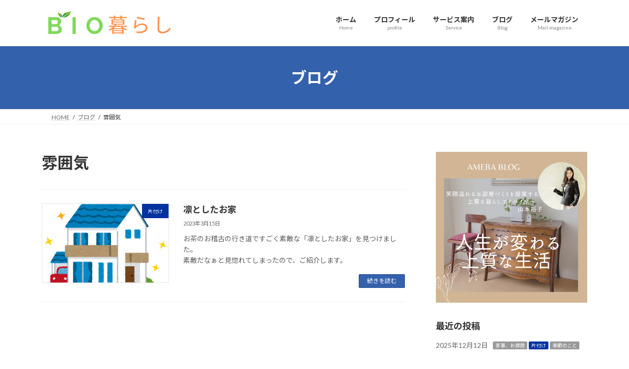

--- FILE ---
content_type: text/html; charset=UTF-8
request_url: https://biokurashi.com/tag/%E9%9B%B0%E5%9B%B2%E6%B0%97/
body_size: 16210
content:
<!DOCTYPE html>
<html lang="ja">
<head>
<meta charset="utf-8">
<meta http-equiv="X-UA-Compatible" content="IE=edge">
<meta name="viewport" content="width=device-width, initial-scale=1">
<!-- Google tag (gtag.js) --><script async src="https://www.googletagmanager.com/gtag/js?id=UA-201211770-1"></script><script>window.dataLayer = window.dataLayer || [];function gtag(){dataLayer.push(arguments);}gtag('js', new Date());gtag('config', 'UA-201211770-1');</script>
<title>雰囲気 | 元秘書が伝える片付け</title>
<meta name='robots' content='max-image-preview:large' />
<link rel="alternate" type="application/rss+xml" title="元秘書が伝える片付け &raquo; フィード" href="https://biokurashi.com/feed/" />
<link rel="alternate" type="application/rss+xml" title="元秘書が伝える片付け &raquo; コメントフィード" href="https://biokurashi.com/comments/feed/" />
<link rel="alternate" type="application/rss+xml" title="元秘書が伝える片付け &raquo; 雰囲気 タグのフィード" href="https://biokurashi.com/tag/%e9%9b%b0%e5%9b%b2%e6%b0%97/feed/" />
<meta name="description" content="雰囲気 について 元秘書が伝える片付け ワンランク上の上質な暮らしを目指しませんか！" /><link rel='preload' id='vkExUnit_common_style-css-preload' href='https://biokurashi.com/wp-content/plugins/vk-all-in-one-expansion-unit/assets/css/vkExUnit_style.css?ver=9.99.1.0' as='style' onload="this.onload=null;this.rel='stylesheet'"/>
<link rel='stylesheet' id='vkExUnit_common_style-css' href='https://biokurashi.com/wp-content/plugins/vk-all-in-one-expansion-unit/assets/css/vkExUnit_style.css?ver=9.99.1.0' media='print' onload="this.media='all'; this.onload=null;">
<style id='vkExUnit_common_style-inline-css' type='text/css'>
.grecaptcha-badge{bottom: 85px !important;}
.veu_promotion-alert__content--text { border: 1px solid rgba(0,0,0,0.125); padding: 0.5em 1em; border-radius: var(--vk-size-radius); margin-bottom: var(--vk-margin-block-bottom); font-size: 0.875rem; } /* Alert Content部分に段落タグを入れた場合に最後の段落の余白を0にする */ .veu_promotion-alert__content--text p:last-of-type{ margin-bottom:0; margin-top: 0; }
:root {--ver_page_top_button_url:url(https://biokurashi.com/wp-content/plugins/vk-all-in-one-expansion-unit/assets/images/to-top-btn-icon.svg);}@font-face {font-weight: normal;font-style: normal;font-family: "vk_sns";src: url("https://biokurashi.com/wp-content/plugins/vk-all-in-one-expansion-unit/inc/sns/icons/fonts/vk_sns.eot?-bq20cj");src: url("https://biokurashi.com/wp-content/plugins/vk-all-in-one-expansion-unit/inc/sns/icons/fonts/vk_sns.eot?#iefix-bq20cj") format("embedded-opentype"),url("https://biokurashi.com/wp-content/plugins/vk-all-in-one-expansion-unit/inc/sns/icons/fonts/vk_sns.woff?-bq20cj") format("woff"),url("https://biokurashi.com/wp-content/plugins/vk-all-in-one-expansion-unit/inc/sns/icons/fonts/vk_sns.ttf?-bq20cj") format("truetype"),url("https://biokurashi.com/wp-content/plugins/vk-all-in-one-expansion-unit/inc/sns/icons/fonts/vk_sns.svg?-bq20cj#vk_sns") format("svg");}
</style>
<link rel='preload' id='wp-block-library-css-preload' href='https://biokurashi.com/wp-includes/css/dist/block-library/style.min.css?ver=6.1.9' as='style' onload="this.onload=null;this.rel='stylesheet'"/>
<link rel='stylesheet' id='wp-block-library-css' href='https://biokurashi.com/wp-includes/css/dist/block-library/style.min.css?ver=6.1.9' media='print' onload="this.media='all'; this.onload=null;">
<style id='wp-block-library-inline-css' type='text/css'>
/* VK Color Palettes */:root{ --vk-color-primary:#3461ac}:root .has-vk-color-primary-color { color:var(--vk-color-primary); }:root .has-vk-color-primary-background-color { background-color:var(--vk-color-primary); }:root{ --vk-color-primary-dark:#294d89}:root .has-vk-color-primary-dark-color { color:var(--vk-color-primary-dark); }:root .has-vk-color-primary-dark-background-color { background-color:var(--vk-color-primary-dark); }:root{ --vk-color-primary-vivid:#396abd}:root .has-vk-color-primary-vivid-color { color:var(--vk-color-primary-vivid); }:root .has-vk-color-primary-vivid-background-color { background-color:var(--vk-color-primary-vivid); }
</style>
<link rel='preload' id='quads-style-css-css-preload' href='https://biokurashi.com/wp-content/plugins/quick-adsense-reloaded/includes/gutenberg/dist/blocks.style.build.css?ver=2.0.53' as='style' onload="this.onload=null;this.rel='stylesheet'"/>
<link rel='stylesheet' id='quads-style-css-css' href='https://biokurashi.com/wp-content/plugins/quick-adsense-reloaded/includes/gutenberg/dist/blocks.style.build.css?ver=2.0.53' media='print' onload="this.media='all'; this.onload=null;">
<link rel='preload' id='classic-theme-styles-css-preload' href='https://biokurashi.com/wp-includes/css/classic-themes.min.css?ver=1' as='style' onload="this.onload=null;this.rel='stylesheet'"/>
<link rel='stylesheet' id='classic-theme-styles-css' href='https://biokurashi.com/wp-includes/css/classic-themes.min.css?ver=1' media='print' onload="this.media='all'; this.onload=null;">
<style id='global-styles-inline-css' type='text/css'>
body{--wp--preset--color--black: #000000;--wp--preset--color--cyan-bluish-gray: #abb8c3;--wp--preset--color--white: #ffffff;--wp--preset--color--pale-pink: #f78da7;--wp--preset--color--vivid-red: #cf2e2e;--wp--preset--color--luminous-vivid-orange: #ff6900;--wp--preset--color--luminous-vivid-amber: #fcb900;--wp--preset--color--light-green-cyan: #7bdcb5;--wp--preset--color--vivid-green-cyan: #00d084;--wp--preset--color--pale-cyan-blue: #8ed1fc;--wp--preset--color--vivid-cyan-blue: #0693e3;--wp--preset--color--vivid-purple: #9b51e0;--wp--preset--gradient--vivid-cyan-blue-to-vivid-purple: linear-gradient(135deg,rgba(6,147,227,1) 0%,rgb(155,81,224) 100%);--wp--preset--gradient--light-green-cyan-to-vivid-green-cyan: linear-gradient(135deg,rgb(122,220,180) 0%,rgb(0,208,130) 100%);--wp--preset--gradient--luminous-vivid-amber-to-luminous-vivid-orange: linear-gradient(135deg,rgba(252,185,0,1) 0%,rgba(255,105,0,1) 100%);--wp--preset--gradient--luminous-vivid-orange-to-vivid-red: linear-gradient(135deg,rgba(255,105,0,1) 0%,rgb(207,46,46) 100%);--wp--preset--gradient--very-light-gray-to-cyan-bluish-gray: linear-gradient(135deg,rgb(238,238,238) 0%,rgb(169,184,195) 100%);--wp--preset--gradient--cool-to-warm-spectrum: linear-gradient(135deg,rgb(74,234,220) 0%,rgb(151,120,209) 20%,rgb(207,42,186) 40%,rgb(238,44,130) 60%,rgb(251,105,98) 80%,rgb(254,248,76) 100%);--wp--preset--gradient--blush-light-purple: linear-gradient(135deg,rgb(255,206,236) 0%,rgb(152,150,240) 100%);--wp--preset--gradient--blush-bordeaux: linear-gradient(135deg,rgb(254,205,165) 0%,rgb(254,45,45) 50%,rgb(107,0,62) 100%);--wp--preset--gradient--luminous-dusk: linear-gradient(135deg,rgb(255,203,112) 0%,rgb(199,81,192) 50%,rgb(65,88,208) 100%);--wp--preset--gradient--pale-ocean: linear-gradient(135deg,rgb(255,245,203) 0%,rgb(182,227,212) 50%,rgb(51,167,181) 100%);--wp--preset--gradient--electric-grass: linear-gradient(135deg,rgb(202,248,128) 0%,rgb(113,206,126) 100%);--wp--preset--gradient--midnight: linear-gradient(135deg,rgb(2,3,129) 0%,rgb(40,116,252) 100%);--wp--preset--gradient--vivid-green-cyan-to-vivid-cyan-blue: linear-gradient(135deg,rgba(0,208,132,1) 0%,rgba(6,147,227,1) 100%);--wp--preset--duotone--dark-grayscale: url('#wp-duotone-dark-grayscale');--wp--preset--duotone--grayscale: url('#wp-duotone-grayscale');--wp--preset--duotone--purple-yellow: url('#wp-duotone-purple-yellow');--wp--preset--duotone--blue-red: url('#wp-duotone-blue-red');--wp--preset--duotone--midnight: url('#wp-duotone-midnight');--wp--preset--duotone--magenta-yellow: url('#wp-duotone-magenta-yellow');--wp--preset--duotone--purple-green: url('#wp-duotone-purple-green');--wp--preset--duotone--blue-orange: url('#wp-duotone-blue-orange');--wp--preset--font-size--small: 14px;--wp--preset--font-size--medium: 20px;--wp--preset--font-size--large: 24px;--wp--preset--font-size--x-large: 42px;--wp--preset--font-size--regular: 16px;--wp--preset--font-size--huge: 36px;--wp--preset--spacing--20: 0.44rem;--wp--preset--spacing--30: 0.67rem;--wp--preset--spacing--40: 1rem;--wp--preset--spacing--50: 1.5rem;--wp--preset--spacing--60: 2.25rem;--wp--preset--spacing--70: 3.38rem;--wp--preset--spacing--80: 5.06rem;}:where(.is-layout-flex){gap: 0.5em;}body .is-layout-flow > .alignleft{float: left;margin-inline-start: 0;margin-inline-end: 2em;}body .is-layout-flow > .alignright{float: right;margin-inline-start: 2em;margin-inline-end: 0;}body .is-layout-flow > .aligncenter{margin-left: auto !important;margin-right: auto !important;}body .is-layout-constrained > .alignleft{float: left;margin-inline-start: 0;margin-inline-end: 2em;}body .is-layout-constrained > .alignright{float: right;margin-inline-start: 2em;margin-inline-end: 0;}body .is-layout-constrained > .aligncenter{margin-left: auto !important;margin-right: auto !important;}body .is-layout-constrained > :where(:not(.alignleft):not(.alignright):not(.alignfull)){max-width: var(--wp--style--global--content-size);margin-left: auto !important;margin-right: auto !important;}body .is-layout-constrained > .alignwide{max-width: var(--wp--style--global--wide-size);}body .is-layout-flex{display: flex;}body .is-layout-flex{flex-wrap: wrap;align-items: center;}body .is-layout-flex > *{margin: 0;}:where(.wp-block-columns.is-layout-flex){gap: 2em;}.has-black-color{color: var(--wp--preset--color--black) !important;}.has-cyan-bluish-gray-color{color: var(--wp--preset--color--cyan-bluish-gray) !important;}.has-white-color{color: var(--wp--preset--color--white) !important;}.has-pale-pink-color{color: var(--wp--preset--color--pale-pink) !important;}.has-vivid-red-color{color: var(--wp--preset--color--vivid-red) !important;}.has-luminous-vivid-orange-color{color: var(--wp--preset--color--luminous-vivid-orange) !important;}.has-luminous-vivid-amber-color{color: var(--wp--preset--color--luminous-vivid-amber) !important;}.has-light-green-cyan-color{color: var(--wp--preset--color--light-green-cyan) !important;}.has-vivid-green-cyan-color{color: var(--wp--preset--color--vivid-green-cyan) !important;}.has-pale-cyan-blue-color{color: var(--wp--preset--color--pale-cyan-blue) !important;}.has-vivid-cyan-blue-color{color: var(--wp--preset--color--vivid-cyan-blue) !important;}.has-vivid-purple-color{color: var(--wp--preset--color--vivid-purple) !important;}.has-black-background-color{background-color: var(--wp--preset--color--black) !important;}.has-cyan-bluish-gray-background-color{background-color: var(--wp--preset--color--cyan-bluish-gray) !important;}.has-white-background-color{background-color: var(--wp--preset--color--white) !important;}.has-pale-pink-background-color{background-color: var(--wp--preset--color--pale-pink) !important;}.has-vivid-red-background-color{background-color: var(--wp--preset--color--vivid-red) !important;}.has-luminous-vivid-orange-background-color{background-color: var(--wp--preset--color--luminous-vivid-orange) !important;}.has-luminous-vivid-amber-background-color{background-color: var(--wp--preset--color--luminous-vivid-amber) !important;}.has-light-green-cyan-background-color{background-color: var(--wp--preset--color--light-green-cyan) !important;}.has-vivid-green-cyan-background-color{background-color: var(--wp--preset--color--vivid-green-cyan) !important;}.has-pale-cyan-blue-background-color{background-color: var(--wp--preset--color--pale-cyan-blue) !important;}.has-vivid-cyan-blue-background-color{background-color: var(--wp--preset--color--vivid-cyan-blue) !important;}.has-vivid-purple-background-color{background-color: var(--wp--preset--color--vivid-purple) !important;}.has-black-border-color{border-color: var(--wp--preset--color--black) !important;}.has-cyan-bluish-gray-border-color{border-color: var(--wp--preset--color--cyan-bluish-gray) !important;}.has-white-border-color{border-color: var(--wp--preset--color--white) !important;}.has-pale-pink-border-color{border-color: var(--wp--preset--color--pale-pink) !important;}.has-vivid-red-border-color{border-color: var(--wp--preset--color--vivid-red) !important;}.has-luminous-vivid-orange-border-color{border-color: var(--wp--preset--color--luminous-vivid-orange) !important;}.has-luminous-vivid-amber-border-color{border-color: var(--wp--preset--color--luminous-vivid-amber) !important;}.has-light-green-cyan-border-color{border-color: var(--wp--preset--color--light-green-cyan) !important;}.has-vivid-green-cyan-border-color{border-color: var(--wp--preset--color--vivid-green-cyan) !important;}.has-pale-cyan-blue-border-color{border-color: var(--wp--preset--color--pale-cyan-blue) !important;}.has-vivid-cyan-blue-border-color{border-color: var(--wp--preset--color--vivid-cyan-blue) !important;}.has-vivid-purple-border-color{border-color: var(--wp--preset--color--vivid-purple) !important;}.has-vivid-cyan-blue-to-vivid-purple-gradient-background{background: var(--wp--preset--gradient--vivid-cyan-blue-to-vivid-purple) !important;}.has-light-green-cyan-to-vivid-green-cyan-gradient-background{background: var(--wp--preset--gradient--light-green-cyan-to-vivid-green-cyan) !important;}.has-luminous-vivid-amber-to-luminous-vivid-orange-gradient-background{background: var(--wp--preset--gradient--luminous-vivid-amber-to-luminous-vivid-orange) !important;}.has-luminous-vivid-orange-to-vivid-red-gradient-background{background: var(--wp--preset--gradient--luminous-vivid-orange-to-vivid-red) !important;}.has-very-light-gray-to-cyan-bluish-gray-gradient-background{background: var(--wp--preset--gradient--very-light-gray-to-cyan-bluish-gray) !important;}.has-cool-to-warm-spectrum-gradient-background{background: var(--wp--preset--gradient--cool-to-warm-spectrum) !important;}.has-blush-light-purple-gradient-background{background: var(--wp--preset--gradient--blush-light-purple) !important;}.has-blush-bordeaux-gradient-background{background: var(--wp--preset--gradient--blush-bordeaux) !important;}.has-luminous-dusk-gradient-background{background: var(--wp--preset--gradient--luminous-dusk) !important;}.has-pale-ocean-gradient-background{background: var(--wp--preset--gradient--pale-ocean) !important;}.has-electric-grass-gradient-background{background: var(--wp--preset--gradient--electric-grass) !important;}.has-midnight-gradient-background{background: var(--wp--preset--gradient--midnight) !important;}.has-small-font-size{font-size: var(--wp--preset--font-size--small) !important;}.has-medium-font-size{font-size: var(--wp--preset--font-size--medium) !important;}.has-large-font-size{font-size: var(--wp--preset--font-size--large) !important;}.has-x-large-font-size{font-size: var(--wp--preset--font-size--x-large) !important;}
.wp-block-navigation a:where(:not(.wp-element-button)){color: inherit;}
:where(.wp-block-columns.is-layout-flex){gap: 2em;}
.wp-block-pullquote{font-size: 1.5em;line-height: 1.6;}
</style>
<link rel='preload' id='toc-screen-css-preload' href='https://biokurashi.com/wp-content/plugins/table-of-contents-plus/screen.min.css?ver=2002' as='style' onload="this.onload=null;this.rel='stylesheet'"/>
<link rel='stylesheet' id='toc-screen-css' href='https://biokurashi.com/wp-content/plugins/table-of-contents-plus/screen.min.css?ver=2002' media='print' onload="this.media='all'; this.onload=null;">
<link rel='preload' id='veu-cta-css-preload' href='https://biokurashi.com/wp-content/plugins/vk-all-in-one-expansion-unit/inc/call-to-action/package/assets/css/style.css?ver=9.99.1.0' as='style' onload="this.onload=null;this.rel='stylesheet'"/>
<link rel='stylesheet' id='veu-cta-css' href='https://biokurashi.com/wp-content/plugins/vk-all-in-one-expansion-unit/inc/call-to-action/package/assets/css/style.css?ver=9.99.1.0' media='print' onload="this.media='all'; this.onload=null;">
<link rel='stylesheet' id='vk-swiper-style-css' href='https://biokurashi.com/wp-content/plugins/vk-blocks/inc/vk-swiper/package/assets/css/swiper.min.css?ver=5.4.5' type='text/css' media='all' />
<link rel='preload' id='lightning-common-style-css' href='https://biokurashi.com/wp-content/themes/lightning/_g3/assets/css/style.css?ver=15.33.1' as='style' onload="this.onload=null;this.rel='stylesheet'"/>
<link rel='stylesheet' id='lightning-common-style-css' href='https://biokurashi.com/wp-content/themes/lightning/_g3/assets/css/style.css?ver=15.33.1' media='print' onload="this.media='all'; this.onload=null;">
<style id='lightning-common-style-inline-css' type='text/css'>
/* Lightning */:root {--vk-color-primary:#3461ac;--vk-color-primary-dark:#294d89;--vk-color-primary-vivid:#396abd;--g_nav_main_acc_icon_open_url:url(https://biokurashi.com/wp-content/themes/lightning/_g3/inc/vk-mobile-nav/package/images/vk-menu-acc-icon-open-black.svg);--g_nav_main_acc_icon_close_url: url(https://biokurashi.com/wp-content/themes/lightning/_g3/inc/vk-mobile-nav/package/images/vk-menu-close-black.svg);--g_nav_sub_acc_icon_open_url: url(https://biokurashi.com/wp-content/themes/lightning/_g3/inc/vk-mobile-nav/package/images/vk-menu-acc-icon-open-white.svg);--g_nav_sub_acc_icon_close_url: url(https://biokurashi.com/wp-content/themes/lightning/_g3/inc/vk-mobile-nav/package/images/vk-menu-close-white.svg);}
:root{--swiper-navigation-color: #fff;}
/* vk-mobile-nav */:root {--vk-mobile-nav-menu-btn-bg-src: url("https://biokurashi.com/wp-content/themes/lightning/_g3/inc/vk-mobile-nav/package/images/vk-menu-btn-black.svg");--vk-mobile-nav-menu-btn-close-bg-src: url("https://biokurashi.com/wp-content/themes/lightning/_g3/inc/vk-mobile-nav/package/images/vk-menu-close-black.svg");--vk-menu-acc-icon-open-black-bg-src: url("https://biokurashi.com/wp-content/themes/lightning/_g3/inc/vk-mobile-nav/package/images/vk-menu-acc-icon-open-black.svg");--vk-menu-acc-icon-open-white-bg-src: url("https://biokurashi.com/wp-content/themes/lightning/_g3/inc/vk-mobile-nav/package/images/vk-menu-acc-icon-open-white.svg");--vk-menu-acc-icon-close-black-bg-src: url("https://biokurashi.com/wp-content/themes/lightning/_g3/inc/vk-mobile-nav/package/images/vk-menu-close-black.svg");--vk-menu-acc-icon-close-white-bg-src: url("https://biokurashi.com/wp-content/themes/lightning/_g3/inc/vk-mobile-nav/package/images/vk-menu-close-white.svg");}
</style>
<link rel='preload' id='lightning-design-style-css' href='https://biokurashi.com/wp-content/themes/lightning/_g3/design-skin/origin3/css/style.css?ver=15.33.1' as='style' onload="this.onload=null;this.rel='stylesheet'"/>
<link rel='stylesheet' id='lightning-design-style-css' href='https://biokurashi.com/wp-content/themes/lightning/_g3/design-skin/origin3/css/style.css?ver=15.33.1' media='print' onload="this.media='all'; this.onload=null;">
<style id='lightning-design-style-inline-css' type='text/css'>
.tagcloud a:before { font-family: "Font Awesome 7 Free";content: "\f02b";font-weight: bold; }
</style>
<link rel='preload' id='vk-blog-card-css-preload' href='https://biokurashi.com/wp-content/themes/lightning/_g3/inc/vk-wp-oembed-blog-card/package/css/blog-card.css?ver=6.1.9' as='style' onload="this.onload=null;this.rel='stylesheet'"/>
<link rel='stylesheet' id='vk-blog-card-css' href='https://biokurashi.com/wp-content/themes/lightning/_g3/inc/vk-wp-oembed-blog-card/package/css/blog-card.css?ver=6.1.9' media='print' onload="this.media='all'; this.onload=null;">
<link rel='preload' id='vk-blocks-build-css-css-preload' href='https://biokurashi.com/wp-content/plugins/vk-blocks/inc/vk-blocks/build/block-build.css?ver=1.3.7' as='style' onload="this.onload=null;this.rel='stylesheet'"/>
<link rel='stylesheet' id='vk-blocks-build-css-css' href='https://biokurashi.com/wp-content/plugins/vk-blocks/inc/vk-blocks/build/block-build.css?ver=1.3.7' media='print' onload="this.media='all'; this.onload=null;">
<style id='vk-blocks-build-css-inline-css' type='text/css'>
:root {--vk_flow-arrow: url(https://biokurashi.com/wp-content/plugins/vk-blocks/inc/vk-blocks/images/arrow_bottom.svg);--vk_image-mask-wave01: url(https://biokurashi.com/wp-content/plugins/vk-blocks/inc/vk-blocks/images/wave01.svg);--vk_image-mask-wave02: url(https://biokurashi.com/wp-content/plugins/vk-blocks/inc/vk-blocks/images/wave02.svg);--vk_image-mask-wave03: url(https://biokurashi.com/wp-content/plugins/vk-blocks/inc/vk-blocks/images/wave03.svg);--vk_image-mask-wave04: url(https://biokurashi.com/wp-content/plugins/vk-blocks/inc/vk-blocks/images/wave04.svg);}

	:root {

		--vk-balloon-border-width:1px;

		--vk-balloon-speech-offset:-12px;
	}
	
</style>
<link rel='preload' id='lightning-theme-style-css-preload' href='https://biokurashi.com/wp-content/themes/lightning/style.css?ver=15.33.1' as='style' onload="this.onload=null;this.rel='stylesheet'"/>
<link rel='stylesheet' id='lightning-theme-style-css' href='https://biokurashi.com/wp-content/themes/lightning/style.css?ver=15.33.1' media='print' onload="this.media='all'; this.onload=null;">
<link rel='preload' id='vk-font-awesome-css-preload' href='https://biokurashi.com/wp-content/themes/lightning/vendor/vektor-inc/font-awesome-versions/src/font-awesome/css/all.min.css?ver=7.1.0' as='style' onload="this.onload=null;this.rel='stylesheet'"/>
<link rel='stylesheet' id='vk-font-awesome-css' href='https://biokurashi.com/wp-content/themes/lightning/vendor/vektor-inc/font-awesome-versions/src/font-awesome/css/all.min.css?ver=7.1.0' media='print' onload="this.media='all'; this.onload=null;">
<style id='quads-styles-inline-css' type='text/css'>

    .quads-location ins.adsbygoogle {
        background: transparent !important;
    }
    
    .quads.quads_ad_container { display: grid; grid-template-columns: auto; grid-gap: 10px; padding: 10px; }
    .grid_image{animation: fadeIn 0.5s;-webkit-animation: fadeIn 0.5s;-moz-animation: fadeIn 0.5s;
        -o-animation: fadeIn 0.5s;-ms-animation: fadeIn 0.5s;}
    .quads-ad-label { font-size: 12px; text-align: center; color: #333;}
    .quads-text-around-ad-label-text_around_left {
        width: 50%;
        float: left;
    }
    .quads-text-around-ad-label-text_around_right {
        width: 50%;
        float: right;
    }
    .quads-popupad {
        position: absolute;
        top: 0%;
        left: 0%;
        width: 100%;
        height: 2000px;
        background-color: rgba(0,0,0,0.6);
        z-index: 999;
    }
    .quads.quads_ad_containerr {
        position: sticky;
        top: 40%;
        left: 36%;
        width: 30em;
    }
    #btn_close{
		background-color: #fff;
		width: 25px;
		height: 25px;
		text-align: center;
		line-height: 22px;
		position: absolute;
		right: -10px;
		top: -10px;
		cursor: pointer;
		transition: all 0.5s ease;
		border-radius: 50%;
	}
    @media screen and (max-width: 480px) {
        .quads.quads_ad_containerr {
            left: 9%;
            width: 19em;
        }
    }
    .quads-video {
        position: fixed;
        bottom: 0px;
        z-index: 9999999;
        left: 10px;
    }
    quads_ad_container_video{
        max-width:220px;
    }
    .quads_click_impression { display: none;}
</style>
<script type='text/javascript' src='https://biokurashi.com/wp-includes/js/jquery/jquery.min.js?ver=3.6.1' id='jquery-core-js'></script>
<script type='text/javascript' src='https://biokurashi.com/wp-includes/js/jquery/jquery-migrate.min.js?ver=3.3.2' id='jquery-migrate-js'></script>
<script type='text/javascript' id='quads_ads_front-js-extra'>
/* <![CDATA[ */
var quads_analytics = {"ajax_url":"https:\/\/biokurashi.com\/wp-admin\/admin-ajax.php","quads_front_nonce":"3423587359"};
/* ]]> */
</script>
<script type='text/javascript' src='https://biokurashi.com/wp-content/plugins/quick-adsense-reloaded/assets/js/performance_tracking.min.js?ver=2.0.53' id='quads_ads_front-js'></script>
<link rel="https://api.w.org/" href="https://biokurashi.com/wp-json/" /><link rel="alternate" type="application/json" href="https://biokurashi.com/wp-json/wp/v2/tags/675" /><link rel="EditURI" type="application/rsd+xml" title="RSD" href="https://biokurashi.com/xmlrpc.php?rsd" />
<link rel="wlwmanifest" type="application/wlwmanifest+xml" href="https://biokurashi.com/wp-includes/wlwmanifest.xml" />
<meta name="generator" content="WordPress 6.1.9" />
<meta name="robots" content="noindex,follow" /><script src="//pagead2.googlesyndication.com/pagead/js/adsbygoogle.js"></script><script type='text/javascript'>document.cookie = 'quads_browser_width='+screen.width;</script><style type="text/css" id="custom-background-css">
body.custom-background { background-color: #ffffff; }
</style>
	<link rel="icon" href="https://biokurashi.com/wp-content/uploads/2021/06/cropped-54df687f34c870d12f684fad5b05f246-32x32.png" sizes="32x32" />
<link rel="icon" href="https://biokurashi.com/wp-content/uploads/2021/06/cropped-54df687f34c870d12f684fad5b05f246-192x192.png" sizes="192x192" />
<link rel="apple-touch-icon" href="https://biokurashi.com/wp-content/uploads/2021/06/cropped-54df687f34c870d12f684fad5b05f246-180x180.png" />
<meta name="msapplication-TileImage" content="https://biokurashi.com/wp-content/uploads/2021/06/cropped-54df687f34c870d12f684fad5b05f246-270x270.png" />
</head>
<body class="archive tag tag-675 custom-background wp-embed-responsive post-type-post sidebar-fix sidebar-fix-priority-top device-pc fa_v7_css">
<a class="skip-link screen-reader-text" href="#main">コンテンツへスキップ</a>
<a class="skip-link screen-reader-text" href="#vk-mobile-nav">ナビゲーションに移動</a>
<svg xmlns="http://www.w3.org/2000/svg" viewBox="0 0 0 0" width="0" height="0" focusable="false" role="none" style="visibility: hidden; position: absolute; left: -9999px; overflow: hidden;" ><defs><filter id="wp-duotone-dark-grayscale"><feColorMatrix color-interpolation-filters="sRGB" type="matrix" values=" .299 .587 .114 0 0 .299 .587 .114 0 0 .299 .587 .114 0 0 .299 .587 .114 0 0 " /><feComponentTransfer color-interpolation-filters="sRGB" ><feFuncR type="table" tableValues="0 0.49803921568627" /><feFuncG type="table" tableValues="0 0.49803921568627" /><feFuncB type="table" tableValues="0 0.49803921568627" /><feFuncA type="table" tableValues="1 1" /></feComponentTransfer><feComposite in2="SourceGraphic" operator="in" /></filter></defs></svg><svg xmlns="http://www.w3.org/2000/svg" viewBox="0 0 0 0" width="0" height="0" focusable="false" role="none" style="visibility: hidden; position: absolute; left: -9999px; overflow: hidden;" ><defs><filter id="wp-duotone-grayscale"><feColorMatrix color-interpolation-filters="sRGB" type="matrix" values=" .299 .587 .114 0 0 .299 .587 .114 0 0 .299 .587 .114 0 0 .299 .587 .114 0 0 " /><feComponentTransfer color-interpolation-filters="sRGB" ><feFuncR type="table" tableValues="0 1" /><feFuncG type="table" tableValues="0 1" /><feFuncB type="table" tableValues="0 1" /><feFuncA type="table" tableValues="1 1" /></feComponentTransfer><feComposite in2="SourceGraphic" operator="in" /></filter></defs></svg><svg xmlns="http://www.w3.org/2000/svg" viewBox="0 0 0 0" width="0" height="0" focusable="false" role="none" style="visibility: hidden; position: absolute; left: -9999px; overflow: hidden;" ><defs><filter id="wp-duotone-purple-yellow"><feColorMatrix color-interpolation-filters="sRGB" type="matrix" values=" .299 .587 .114 0 0 .299 .587 .114 0 0 .299 .587 .114 0 0 .299 .587 .114 0 0 " /><feComponentTransfer color-interpolation-filters="sRGB" ><feFuncR type="table" tableValues="0.54901960784314 0.98823529411765" /><feFuncG type="table" tableValues="0 1" /><feFuncB type="table" tableValues="0.71764705882353 0.25490196078431" /><feFuncA type="table" tableValues="1 1" /></feComponentTransfer><feComposite in2="SourceGraphic" operator="in" /></filter></defs></svg><svg xmlns="http://www.w3.org/2000/svg" viewBox="0 0 0 0" width="0" height="0" focusable="false" role="none" style="visibility: hidden; position: absolute; left: -9999px; overflow: hidden;" ><defs><filter id="wp-duotone-blue-red"><feColorMatrix color-interpolation-filters="sRGB" type="matrix" values=" .299 .587 .114 0 0 .299 .587 .114 0 0 .299 .587 .114 0 0 .299 .587 .114 0 0 " /><feComponentTransfer color-interpolation-filters="sRGB" ><feFuncR type="table" tableValues="0 1" /><feFuncG type="table" tableValues="0 0.27843137254902" /><feFuncB type="table" tableValues="0.5921568627451 0.27843137254902" /><feFuncA type="table" tableValues="1 1" /></feComponentTransfer><feComposite in2="SourceGraphic" operator="in" /></filter></defs></svg><svg xmlns="http://www.w3.org/2000/svg" viewBox="0 0 0 0" width="0" height="0" focusable="false" role="none" style="visibility: hidden; position: absolute; left: -9999px; overflow: hidden;" ><defs><filter id="wp-duotone-midnight"><feColorMatrix color-interpolation-filters="sRGB" type="matrix" values=" .299 .587 .114 0 0 .299 .587 .114 0 0 .299 .587 .114 0 0 .299 .587 .114 0 0 " /><feComponentTransfer color-interpolation-filters="sRGB" ><feFuncR type="table" tableValues="0 0" /><feFuncG type="table" tableValues="0 0.64705882352941" /><feFuncB type="table" tableValues="0 1" /><feFuncA type="table" tableValues="1 1" /></feComponentTransfer><feComposite in2="SourceGraphic" operator="in" /></filter></defs></svg><svg xmlns="http://www.w3.org/2000/svg" viewBox="0 0 0 0" width="0" height="0" focusable="false" role="none" style="visibility: hidden; position: absolute; left: -9999px; overflow: hidden;" ><defs><filter id="wp-duotone-magenta-yellow"><feColorMatrix color-interpolation-filters="sRGB" type="matrix" values=" .299 .587 .114 0 0 .299 .587 .114 0 0 .299 .587 .114 0 0 .299 .587 .114 0 0 " /><feComponentTransfer color-interpolation-filters="sRGB" ><feFuncR type="table" tableValues="0.78039215686275 1" /><feFuncG type="table" tableValues="0 0.94901960784314" /><feFuncB type="table" tableValues="0.35294117647059 0.47058823529412" /><feFuncA type="table" tableValues="1 1" /></feComponentTransfer><feComposite in2="SourceGraphic" operator="in" /></filter></defs></svg><svg xmlns="http://www.w3.org/2000/svg" viewBox="0 0 0 0" width="0" height="0" focusable="false" role="none" style="visibility: hidden; position: absolute; left: -9999px; overflow: hidden;" ><defs><filter id="wp-duotone-purple-green"><feColorMatrix color-interpolation-filters="sRGB" type="matrix" values=" .299 .587 .114 0 0 .299 .587 .114 0 0 .299 .587 .114 0 0 .299 .587 .114 0 0 " /><feComponentTransfer color-interpolation-filters="sRGB" ><feFuncR type="table" tableValues="0.65098039215686 0.40392156862745" /><feFuncG type="table" tableValues="0 1" /><feFuncB type="table" tableValues="0.44705882352941 0.4" /><feFuncA type="table" tableValues="1 1" /></feComponentTransfer><feComposite in2="SourceGraphic" operator="in" /></filter></defs></svg><svg xmlns="http://www.w3.org/2000/svg" viewBox="0 0 0 0" width="0" height="0" focusable="false" role="none" style="visibility: hidden; position: absolute; left: -9999px; overflow: hidden;" ><defs><filter id="wp-duotone-blue-orange"><feColorMatrix color-interpolation-filters="sRGB" type="matrix" values=" .299 .587 .114 0 0 .299 .587 .114 0 0 .299 .587 .114 0 0 .299 .587 .114 0 0 " /><feComponentTransfer color-interpolation-filters="sRGB" ><feFuncR type="table" tableValues="0.098039215686275 1" /><feFuncG type="table" tableValues="0 0.66274509803922" /><feFuncB type="table" tableValues="0.84705882352941 0.41960784313725" /><feFuncA type="table" tableValues="1 1" /></feComponentTransfer><feComposite in2="SourceGraphic" operator="in" /></filter></defs></svg>
<header id="site-header" class="site-header site-header--layout--nav-float">
		<div id="site-header-container" class="site-header-container container">

				<div class="site-header-logo">
		<a href="https://biokurashi.com/">
			<span><img src="https://biokurashi.com/wp-content/uploads/2021/06/746cc80397cb9f798aa35dbd6c66a9e0.png" alt="元秘書が伝える片付け" /></span>
		</a>
		</div>

		
		<nav id="global-nav" class="global-nav global-nav--layout--float-right"><ul id="menu-headernavigation" class="menu vk-menu-acc global-nav-list nav"><li id="menu-item-564" class="menu-item menu-item-type-post_type menu-item-object-page menu-item-home"><a href="https://biokurashi.com/"><strong class="global-nav-name">ホーム</strong><span class="global-nav-description">Home</span></a></li>
<li id="menu-item-1994" class="menu-item menu-item-type-post_type menu-item-object-page"><a href="https://biokurashi.com/%e3%83%97%e3%83%ad%e3%83%95%e3%82%a3%e3%83%bc%e3%83%ab/"><strong class="global-nav-name">プロフィール</strong><span class="global-nav-description">profile</span></a></li>
<li id="menu-item-648" class="menu-item menu-item-type-post_type menu-item-object-page menu-item-has-children"><a href="https://biokurashi.com/service/"><strong class="global-nav-name">サービス案内</strong><span class="global-nav-description">Service</span></a>
<ul class="sub-menu">
	<li id="menu-item-655" class="menu-item menu-item-type-post_type menu-item-object-page"><a href="https://biokurashi.com/service/flow/">サービスの流れ</a></li>
	<li id="menu-item-652" class="menu-item menu-item-type-post_type menu-item-object-page"><a href="https://biokurashi.com/service/faq/">よくあるご質問</a></li>
</ul>
</li>
<li id="menu-item-658" class="menu-item menu-item-type-post_type menu-item-object-page current_page_parent current-menu-ancestor"><a href="https://biokurashi.com/information/"><strong class="global-nav-name">ブログ</strong><span class="global-nav-description">Blog</span></a></li>
<li id="menu-item-1918" class="menu-item menu-item-type-custom menu-item-object-custom"><a href="https://www.reservestock.jp/subscribe/MTRmZmE0NDU4O"><strong class="global-nav-name">メールマガジン</strong><span class="global-nav-description">Mail-magazine</span></a></li>
</ul></nav>	</div>
	</header>



	<div class="page-header"><div class="page-header-inner container">
<div class="page-header-title">ブログ</div></div></div><!-- [ /.page-header ] -->

	<!-- [ #breadcrumb ] --><div id="breadcrumb" class="breadcrumb"><div class="container"><ol class="breadcrumb-list" itemscope itemtype="https://schema.org/BreadcrumbList"><li class="breadcrumb-list__item breadcrumb-list__item--home" itemprop="itemListElement" itemscope itemtype="http://schema.org/ListItem"><a href="https://biokurashi.com" itemprop="item"><i class="fas fa-fw fa-home"></i><span itemprop="name">HOME</span></a><meta itemprop="position" content="1" /></li><li class="breadcrumb-list__item" itemprop="itemListElement" itemscope itemtype="http://schema.org/ListItem"><a href="https://biokurashi.com/information/" itemprop="item"><span itemprop="name">ブログ</span></a><meta itemprop="position" content="2" /></li><li class="breadcrumb-list__item" itemprop="itemListElement" itemscope itemtype="http://schema.org/ListItem"><span itemprop="name">雰囲気</span><meta itemprop="position" content="3" /></li></ol></div></div><!-- [ /#breadcrumb ] -->


<div class="site-body">
		<div class="site-body-container container">

		<div class="main-section main-section--col--two" id="main" role="main">
			
			<header class="archive-header"><h1 class="archive-header-title">雰囲気</h1></header>

	
	<div class="post-list vk_posts vk_posts-mainSection">

		<div id="post-4546" class="vk_post vk_post-postType-post media vk_post-col-xs-12 vk_post-col-sm-12 vk_post-col-lg-12 vk_post-btn-display post-4546 post type-post status-publish format-standard has-post-thumbnail hentry category-13 category-251 tag-676 tag-25 tag-26 tag-59 tag-601 tag-605 tag-673 tag-674 tag-675"><div class="vk_post_imgOuter media-img" style="background-image:url(https://biokurashi.com/wp-content/uploads/2023/03/tatemono_myhome.png)"><a href="https://biokurashi.com/%e5%87%9b%e3%81%a8%e3%81%97%e3%81%9f%e3%81%8a%e5%ae%b6/"><div class="card-img-overlay"><span class="vk_post_imgOuter_singleTermLabel" style="color:#fff;background-color:#0133a0">片付け</span></div><img src="https://biokurashi.com/wp-content/uploads/2023/03/tatemono_myhome-300x249.png" class="vk_post_imgOuter_img wp-post-image" sizes="(max-width: 300px) 100vw, 300px" /></a></div><!-- [ /.vk_post_imgOuter ] --><div class="vk_post_body media-body"><h5 class="vk_post_title media-title"><a href="https://biokurashi.com/%e5%87%9b%e3%81%a8%e3%81%97%e3%81%9f%e3%81%8a%e5%ae%b6/">凛としたお家</a></h5><div class="vk_post_date media-date published">2023年3月15日</div><p class="vk_post_excerpt media-text">お茶のお稽古の行き道ですごく素敵な「凛としたお家」を見つけました。<br />
素敵だなぁと見惚れてしまったので、ご紹介します。</p><div class="vk_post_btnOuter text-right"><a class="btn btn-sm btn-primary vk_post_btn" href="https://biokurashi.com/%e5%87%9b%e3%81%a8%e3%81%97%e3%81%9f%e3%81%8a%e5%ae%b6/">続きを読む</a></div></div><!-- [ /.media-body ] --></div><!-- [ /.media ] -->
	</div><!-- [ /.post-list ] -->


	


					</div><!-- [ /.main-section ] -->

		<div class="sub-section sub-section--col--two">
<aside class="widget widget_vkexunit_banner" id="vkexunit_banner-8"><a href="https://ameblo.jp/egaonoheya/" class="veu_banner" target="_blank" ><img src="https://biokurashi.com/wp-content/uploads/2021/06/Brown-Crumpled-Paper-Sunflower-Animated-Social-Media-Graphic-3.png" alt="上質な暮らしへのご招待（アメブロ）" /></a></aside><aside class="widget widget_vkexunit_post_list" id="vkexunit_post_list-17"><div class="veu_postList pt_1"><h4 class="widget-title sub-section-title">最近の投稿</h4><ul class="postList"><li id="post-6551">

		<span class="published postList_date postList_meta_items">2025年12月12日</span><span class="postList_terms postList_meta_items"><a href="https://biokurashi.com/category/%e5%ae%b6%e4%ba%8b%e3%80%81%e3%81%8a%e6%8e%83%e9%99%a4/" style="background-color:#999999;border:none;color:white;">家事、お掃除</a></span><span class="postList_terms postList_meta_items"><a href="https://biokurashi.com/category/%e7%89%87%e4%bb%98%e3%81%91/" style="background-color:#0133a0;border:none;color:white;">片付け</a></span><span class="postList_terms postList_meta_items"><a href="https://biokurashi.com/category/%e7%89%87%e4%bb%98%e3%81%91/%e5%ad%a3%e7%af%80%e3%81%ae%e3%81%93%e3%81%a8/" style="background-color:#999999;border:none;color:white;">季節のこと</a></span><span class="postList_title entry-title"><a href="https://biokurashi.com/%e3%80%90%e5%a4%a7%e6%8e%83%e9%99%a4%ef%bc%81%e3%80%91%e7%8e%84%e9%96%a2%e7%89%87%e4%bb%98%e3%81%91%e3%81%a7%e5%ae%b6%e3%81%8c%e3%83%af%e3%83%b3%e3%83%a9%e3%83%b3%e3%82%af%e3%82%a2%e3%83%83%e3%83%97/">【大掃除！】玄関片付けで家がワンランクアップする方法</a></span></li>
		<li id="post-6532">

		<span class="published postList_date postList_meta_items">2025年11月21日</span><span class="postList_terms postList_meta_items"><a href="https://biokurashi.com/category/%e7%a7%81%e3%81%ae%e3%81%b2%e3%81%a8%e3%82%8a%e3%81%94%e3%81%a8/" style="background-color:#999999;border:none;color:white;">私のひとりごと</a></span><span class="postList_terms postList_meta_items"><a href="https://biokurashi.com/category/%e7%89%87%e4%bb%98%e3%81%91/%e3%81%93%e3%81%93%e3%82%8d/" style="background-color:#999999;border:none;color:white;">こころ</a></span><span class="postList_terms postList_meta_items"><a href="https://biokurashi.com/category/%e7%89%87%e4%bb%98%e3%81%91/" style="background-color:#0133a0;border:none;color:white;">片付け</a></span><span class="postList_terms postList_meta_items"><a href="https://biokurashi.com/category/%e3%81%8a%e9%87%91%e3%81%ae%e3%81%93%e3%81%a8/" style="background-color:#999999;border:none;color:white;">お金のこと</a></span><span class="postList_title entry-title"><a href="https://biokurashi.com/%e8%80%81%e5%be%8c%e3%81%8c%e4%b8%8d%e5%ae%89%e3%81%aa50%e4%bb%a3%e3%81%b8%ef%bd%9c%e3%82%84%e3%82%8a%e3%81%9f%e3%81%84%e3%81%93%e3%81%a8%e3%82%92%e5%8f%b6%e3%81%88%e3%82%8b%e3%81%9f%e3%82%81%e3%81%ab/"><strong>老後が不安な50代へ｜やりたいことを叶えるために“まず見直すべきこと”とは？</strong></a></span></li>
		<li id="post-6524">

		<span class="published postList_date postList_meta_items">2025年10月18日</span><span class="postList_terms postList_meta_items"><a href="https://biokurashi.com/category/%e7%89%87%e4%bb%98%e3%81%91/" style="background-color:#0133a0;border:none;color:white;">片付け</a></span><span class="postList_terms postList_meta_items"><a href="https://biokurashi.com/category/%e7%a7%81%e3%81%ae%e3%81%b2%e3%81%a8%e3%82%8a%e3%81%94%e3%81%a8/" style="background-color:#999999;border:none;color:white;">私のひとりごと</a></span><span class="postList_title entry-title"><a href="https://biokurashi.com/%ef%bc%95%ef%bc%90%e4%bb%a3%e3%81%ae%e6%97%85%e8%a1%8c%e6%8c%81%e3%81%a1%e7%89%a9%e3%83%aa%e3%82%b9%e3%83%88%e3%80%9c%e8%bb%bd%e3%81%8f%e3%81%a6%e4%b8%8a%e5%93%81%e3%81%ab%e8%a6%8b%e3%81%88%e3%82%8b/">５０代の旅行持ち物リスト〜軽くて上品に見えるシンプル持ち物〜</a></span></li>
		<li id="post-6503">

		<span class="published postList_date postList_meta_items">2025年10月9日</span><span class="postList_terms postList_meta_items"><a href="https://biokurashi.com/category/%e7%89%87%e4%bb%98%e3%81%91/" style="background-color:#0133a0;border:none;color:white;">片付け</a></span><span class="postList_terms postList_meta_items"><a href="https://biokurashi.com/category/%e7%89%87%e4%bb%98%e3%81%91/%e3%83%af%e3%83%bc%e3%82%af%e3%82%b9%e3%83%9a%e3%83%bc%e3%82%b9/" style="background-color:#999999;border:none;color:white;">ワークスペース</a></span><span class="postList_title entry-title"><a href="https://biokurashi.com/%e3%81%8a%e6%95%99%e5%ae%a4%e3%81%ae%e3%81%8a%e7%89%87%e4%bb%98%e3%81%91/">お教室のお片付け</a></span></li>
		<li id="post-6464">

		<span class="published postList_date postList_meta_items">2025年8月22日</span><span class="postList_terms postList_meta_items"><a href="https://biokurashi.com/category/%e7%89%87%e4%bb%98%e3%81%91/" style="background-color:#0133a0;border:none;color:white;">片付け</a></span><span class="postList_terms postList_meta_items"><a href="https://biokurashi.com/category/%e5%ae%b6%e4%ba%8b%e3%80%81%e3%81%8a%e6%8e%83%e9%99%a4/" style="background-color:#999999;border:none;color:white;">家事、お掃除</a></span><span class="postList_title entry-title"><a href="https://biokurashi.com/%e4%b8%8d%e5%ae%89%e3%81%aa%e6%b0%97%e6%8c%81%e3%81%a1%e3%82%92%e6%95%b4%e3%81%88%e3%82%8b%e7%a7%81%e3%81%ae%e6%96%b9%e6%b3%95%ef%bc%81%e5%b0%8f%e3%81%95%e3%81%aa%e6%8e%83%e9%99%a4%e3%81%a8%e7%89%87/">不安な気持ちを整える私の方法！小さな掃除と片付けが生む大きな効果</a></span></li>
		<li id="post-6457">

		<span class="published postList_date postList_meta_items">2025年8月21日</span><span class="postList_terms postList_meta_items"><a href="https://biokurashi.com/category/%e7%89%87%e4%bb%98%e3%81%91/" style="background-color:#0133a0;border:none;color:white;">片付け</a></span><span class="postList_terms postList_meta_items"><a href="https://biokurashi.com/category/%e9%98%b2%e7%81%bd/" style="background-color:#999999;border:none;color:white;">防災</a></span><span class="postList_title entry-title"><a href="https://biokurashi.com/%e5%85%83%e6%b6%88%e9%98%b2%e5%a3%ab%e3%81%ab%e5%ad%a6%e3%82%93%e3%81%a0%ef%bc%81%ef%bc%93%e6%97%a5%e6%84%9f%e3%82%92%e7%94%9f%e3%81%8d%e6%8a%9c%e3%81%8f%e6%ba%96%e5%82%99/">元消防士に学んだ！３日感を生き抜く準備</a></span></li>
		<li id="post-6449">

		<span class="published postList_date postList_meta_items">2025年7月27日</span><span class="postList_terms postList_meta_items"><a href="https://biokurashi.com/category/%e3%81%8a%e3%81%99%e3%81%99%e3%82%81%e5%95%86%e5%93%81/" style="background-color:#999999;border:none;color:white;">おすすめ商品</a></span><span class="postList_title entry-title"><a href="https://biokurashi.com/%e3%80%90%e6%b4%97%e3%81%84%e3%82%84%e3%81%99%e3%81%84%ef%bc%81%e3%80%91%e3%81%8a%e8%8c%b6%e7%94%a8%e3%81%ae%e3%83%9d%e3%83%83%e3%83%88%ef%bc%88%e3%82%b8%e3%83%a3%e3%82%b0%ef%bc%89/">【洗いやすい！】お茶用のポット（ジャグ）</a></span></li>
		<li id="post-6425">

		<span class="published postList_date postList_meta_items">2025年7月17日</span><span class="postList_terms postList_meta_items"><a href="https://biokurashi.com/category/%e3%81%8a%e5%bc%95%e8%b6%8a%e3%81%97/" style="background-color:#999999;border:none;color:white;">お引越し</a></span><span class="postList_terms postList_meta_items"><a href="https://biokurashi.com/category/%e7%89%87%e4%bb%98%e3%81%91/" style="background-color:#0133a0;border:none;color:white;">片付け</a></span><span class="postList_title entry-title"><a href="https://biokurashi.com/%e3%80%90%e5%bc%95%e3%81%a3%e8%b6%8a%e3%81%97%e3%80%91%e3%83%9e%e3%82%ad%e3%82%b7%e3%83%9e%e3%83%aa%e3%82%b9%e3%83%88%e3%81%8b%e3%82%89%e3%83%9f%e3%83%8b%e3%83%9e%e3%83%aa%e3%82%b9%e3%83%88%e9%a2%a8/">【引っ越し】マキシマリストからミニマリスト風１R生活へ</a></span></li>
		<li id="post-6398">

		<span class="published postList_date postList_meta_items">2025年6月7日</span><span class="postList_terms postList_meta_items"><a href="https://biokurashi.com/category/%e7%89%87%e4%bb%98%e3%81%91/" style="background-color:#0133a0;border:none;color:white;">片付け</a></span><span class="postList_title entry-title"><a href="https://biokurashi.com/%e3%82%ad%e3%83%83%e3%83%81%e3%83%b3%e3%81%ae%e7%89%87%e4%bb%98%e3%81%91%e3%81%ae%e6%ad%a3%e8%a7%a3%e3%81%af%e3%80%8c%e8%b2%b7%e3%82%8f%e3%81%9a%e3%81%ab%e3%81%82%e3%82%8b%e3%82%82%e3%81%ae%e3%82%92/">キッチンの片付けの正解は「買わずにあるものを使う」だった！</a></span></li>
		<li id="post-6391">

		<span class="published postList_date postList_meta_items">2025年5月21日</span><span class="postList_terms postList_meta_items"><a href="https://biokurashi.com/category/%e7%89%87%e4%bb%98%e3%81%91/" style="background-color:#0133a0;border:none;color:white;">片付け</a></span><span class="postList_terms postList_meta_items"><a href="https://biokurashi.com/category/%e7%89%87%e4%bb%98%e3%81%91/%e3%81%93%e3%81%93%e3%82%8d/" style="background-color:#999999;border:none;color:white;">こころ</a></span><span class="postList_terms postList_meta_items"><a href="https://biokurashi.com/category/%e7%89%87%e4%bb%98%e3%81%91/%e3%83%af%e3%83%bc%e3%82%af%e3%82%b9%e3%83%9a%e3%83%bc%e3%82%b9/" style="background-color:#999999;border:none;color:white;">ワークスペース</a></span><span class="postList_title entry-title"><a href="https://biokurashi.com/%e7%8b%ad%e3%81%8f%e3%81%a6%e3%82%82%e5%a4%a7%e4%b8%88%e5%a4%ab%ef%bc%81%e5%ad%90%e3%81%a9%e3%82%82%e9%83%a8%e5%b1%8b%e3%81%ab%e6%82%a9%e3%81%be%e3%81%aa%e3%81%84/">狭くても大丈夫！子ども部屋に悩まない</a></span></li>
		</ul></div></aside>			<aside class="widget widget_wp_widget_vk_archive_list" id="wp_widget_vk_archive_list-6">			<div class="sideWidget widget_archive">
				<h4 class="widget-title sub-section-title">アーカイブ</h4>									<ul class="localNavi">
							<li><a href='https://biokurashi.com/2025/12/'>2025年12月</a></li>
	<li><a href='https://biokurashi.com/2025/11/'>2025年11月</a></li>
	<li><a href='https://biokurashi.com/2025/10/'>2025年10月</a></li>
	<li><a href='https://biokurashi.com/2025/08/'>2025年8月</a></li>
	<li><a href='https://biokurashi.com/2025/07/'>2025年7月</a></li>
	<li><a href='https://biokurashi.com/2025/06/'>2025年6月</a></li>
	<li><a href='https://biokurashi.com/2025/05/'>2025年5月</a></li>
	<li><a href='https://biokurashi.com/2025/04/'>2025年4月</a></li>
	<li><a href='https://biokurashi.com/2025/03/'>2025年3月</a></li>
	<li><a href='https://biokurashi.com/2025/02/'>2025年2月</a></li>
	<li><a href='https://biokurashi.com/2025/01/'>2025年1月</a></li>
	<li><a href='https://biokurashi.com/2024/12/'>2024年12月</a></li>
	<li><a href='https://biokurashi.com/2024/11/'>2024年11月</a></li>
	<li><a href='https://biokurashi.com/2024/10/'>2024年10月</a></li>
	<li><a href='https://biokurashi.com/2024/09/'>2024年9月</a></li>
	<li><a href='https://biokurashi.com/2024/07/'>2024年7月</a></li>
	<li><a href='https://biokurashi.com/2024/06/'>2024年6月</a></li>
	<li><a href='https://biokurashi.com/2024/05/'>2024年5月</a></li>
	<li><a href='https://biokurashi.com/2024/04/'>2024年4月</a></li>
	<li><a href='https://biokurashi.com/2024/03/'>2024年3月</a></li>
	<li><a href='https://biokurashi.com/2024/02/'>2024年2月</a></li>
	<li><a href='https://biokurashi.com/2024/01/'>2024年1月</a></li>
	<li><a href='https://biokurashi.com/2023/12/'>2023年12月</a></li>
	<li><a href='https://biokurashi.com/2023/11/'>2023年11月</a></li>
	<li><a href='https://biokurashi.com/2023/10/'>2023年10月</a></li>
	<li><a href='https://biokurashi.com/2023/09/'>2023年9月</a></li>
	<li><a href='https://biokurashi.com/2023/08/'>2023年8月</a></li>
	<li><a href='https://biokurashi.com/2023/07/'>2023年7月</a></li>
	<li><a href='https://biokurashi.com/2023/06/'>2023年6月</a></li>
	<li><a href='https://biokurashi.com/2023/05/'>2023年5月</a></li>
	<li><a href='https://biokurashi.com/2023/04/'>2023年4月</a></li>
	<li><a href='https://biokurashi.com/2023/03/'>2023年3月</a></li>
	<li><a href='https://biokurashi.com/2023/02/'>2023年2月</a></li>
	<li><a href='https://biokurashi.com/2023/01/'>2023年1月</a></li>
	<li><a href='https://biokurashi.com/2022/12/'>2022年12月</a></li>
	<li><a href='https://biokurashi.com/2022/11/'>2022年11月</a></li>
	<li><a href='https://biokurashi.com/2022/10/'>2022年10月</a></li>
	<li><a href='https://biokurashi.com/2022/09/'>2022年9月</a></li>
	<li><a href='https://biokurashi.com/2022/08/'>2022年8月</a></li>
	<li><a href='https://biokurashi.com/2022/07/'>2022年7月</a></li>
	<li><a href='https://biokurashi.com/2022/06/'>2022年6月</a></li>
	<li><a href='https://biokurashi.com/2022/05/'>2022年5月</a></li>
	<li><a href='https://biokurashi.com/2022/04/'>2022年4月</a></li>
	<li><a href='https://biokurashi.com/2022/03/'>2022年3月</a></li>
	<li><a href='https://biokurashi.com/2022/02/'>2022年2月</a></li>
	<li><a href='https://biokurashi.com/2022/01/'>2022年1月</a></li>
	<li><a href='https://biokurashi.com/2021/11/'>2021年11月</a></li>
	<li><a href='https://biokurashi.com/2021/10/'>2021年10月</a></li>
	<li><a href='https://biokurashi.com/2021/09/'>2021年9月</a></li>
	<li><a href='https://biokurashi.com/2021/08/'>2021年8月</a></li>
	<li><a href='https://biokurashi.com/2021/07/'>2021年7月</a></li>
					</ul>
				
			</div>
			</aside>			<aside class="widget widget_vkexunit_contact" id="vkexunit_contact-5"><div class="veu_contact"><a href="https://biokurashi.com/contact/" class="btn btn-primary btn-lg btn-block contact_bt"><span class="contact_bt_txt"><i class="far fa-envelope"></i> お問い合わせ <i class="far fa-arrow-alt-circle-right"></i></span><span class="contact_bt_subTxt contact_bt_subTxt_side">お気軽にお問い合わせください</span></a></div></aside><aside class="widget widget_vkexunit_button" id="vkexunit_button-15">		<div class="veu_button">
			<a class="btn btn-block btn-success btn-lg" href="https://wordpress.org/themes/lightning/">
			<span class="button_mainText">

			<i class="fa-file-text-o font_icon"></i>資料請求<i class="fa-arrow-circle-o-right font_icon"></i>
			</span>
							<span class="veu_caption button_subText">今すぐダウンロード</span>
						</a>
		</div>
			</aside>	<aside class="widget widget_vkexunit_banner" id="vkexunit_banner-5"><a href="https://lightning.nagoya/ja/" class="veu_banner" target="_blank" ><img src="https://biokurashi.com/wp-content/uploads/2018/02/336_280_lightning.png" alt="シンプルでカスタマイズしやすいテーマ「Lightning」" /></a></aside> </div><!-- [ /.sub-section ] -->

	</div><!-- [ /.site-body-container ] -->

	
</div><!-- [ /.site-body ] -->

<div class="site-body-bottom">
	<div class="container">
		<aside class="widget widget_pudge" id="pudge-13">
<div id="widget-page-1850" class="widget_pageContent entry-body">

<div class="wp-block-cover alignfull has-background-dim" style="background-color:#f3f4f5;min-height:200px"><div class="wp-block-cover__inner-container">
<div class="wp-block-vk-blocks-spacer vk_spacer"><div class="vk_spacer-display-pc" style="margin-top:2rem"></div><div class="vk_spacer-display-tablet" style="margin-top:2rem"></div><div class="vk_spacer-display-mobile" style="margin-top:2rem"></div></div>



<div class="wp-block-vk-blocks-heading"><div class="vk_heading vk_heading-style-plain"><h2 style="color:#000000;font-size:2rem;margin-bottom:-1rem;text-align:center" class="vk_heading_title vk_heading_title-style-plain"><span><strong>SNS</strong></span></h2></div></div>



<ul class="is-layout-flex wp-block-social-links aligncenter is-style-logos-only"><li class="wp-social-link wp-social-link-facebook wp-block-social-link"><a href="https://www.facebook.com/hikata.yuko"  class="wp-block-social-link-anchor"><svg width="24" height="24" viewBox="0 0 24 24" version="1.1" xmlns="http://www.w3.org/2000/svg" aria-hidden="true" focusable="false"><path d="M12 2C6.5 2 2 6.5 2 12c0 5 3.7 9.1 8.4 9.9v-7H7.9V12h2.5V9.8c0-2.5 1.5-3.9 3.8-3.9 1.1 0 2.2.2 2.2.2v2.5h-1.3c-1.2 0-1.6.8-1.6 1.6V12h2.8l-.4 2.9h-2.3v7C18.3 21.1 22 17 22 12c0-5.5-4.5-10-10-10z"></path></svg><span class="wp-block-social-link-label screen-reader-text">Facebook</span></a></li>

<li class="wp-social-link wp-social-link-instagram wp-block-social-link"><a href="https://www.instagram.com/egaonoheya/"  class="wp-block-social-link-anchor"><svg width="24" height="24" viewBox="0 0 24 24" version="1.1" xmlns="http://www.w3.org/2000/svg" aria-hidden="true" focusable="false"><path d="M12,4.622c2.403,0,2.688,0.009,3.637,0.052c0.877,0.04,1.354,0.187,1.671,0.31c0.42,0.163,0.72,0.358,1.035,0.673 c0.315,0.315,0.51,0.615,0.673,1.035c0.123,0.317,0.27,0.794,0.31,1.671c0.043,0.949,0.052,1.234,0.052,3.637 s-0.009,2.688-0.052,3.637c-0.04,0.877-0.187,1.354-0.31,1.671c-0.163,0.42-0.358,0.72-0.673,1.035 c-0.315,0.315-0.615,0.51-1.035,0.673c-0.317,0.123-0.794,0.27-1.671,0.31c-0.949,0.043-1.233,0.052-3.637,0.052 s-2.688-0.009-3.637-0.052c-0.877-0.04-1.354-0.187-1.671-0.31c-0.42-0.163-0.72-0.358-1.035-0.673 c-0.315-0.315-0.51-0.615-0.673-1.035c-0.123-0.317-0.27-0.794-0.31-1.671C4.631,14.688,4.622,14.403,4.622,12 s0.009-2.688,0.052-3.637c0.04-0.877,0.187-1.354,0.31-1.671c0.163-0.42,0.358-0.72,0.673-1.035 c0.315-0.315,0.615-0.51,1.035-0.673c0.317-0.123,0.794-0.27,1.671-0.31C9.312,4.631,9.597,4.622,12,4.622 M12,3 C9.556,3,9.249,3.01,8.289,3.054C7.331,3.098,6.677,3.25,6.105,3.472C5.513,3.702,5.011,4.01,4.511,4.511 c-0.5,0.5-0.808,1.002-1.038,1.594C3.25,6.677,3.098,7.331,3.054,8.289C3.01,9.249,3,9.556,3,12c0,2.444,0.01,2.751,0.054,3.711 c0.044,0.958,0.196,1.612,0.418,2.185c0.23,0.592,0.538,1.094,1.038,1.594c0.5,0.5,1.002,0.808,1.594,1.038 c0.572,0.222,1.227,0.375,2.185,0.418C9.249,20.99,9.556,21,12,21s2.751-0.01,3.711-0.054c0.958-0.044,1.612-0.196,2.185-0.418 c0.592-0.23,1.094-0.538,1.594-1.038c0.5-0.5,0.808-1.002,1.038-1.594c0.222-0.572,0.375-1.227,0.418-2.185 C20.99,14.751,21,14.444,21,12s-0.01-2.751-0.054-3.711c-0.044-0.958-0.196-1.612-0.418-2.185c-0.23-0.592-0.538-1.094-1.038-1.594 c-0.5-0.5-1.002-0.808-1.594-1.038c-0.572-0.222-1.227-0.375-2.185-0.418C14.751,3.01,14.444,3,12,3L12,3z M12,7.378 c-2.552,0-4.622,2.069-4.622,4.622S9.448,16.622,12,16.622s4.622-2.069,4.622-4.622S14.552,7.378,12,7.378z M12,15 c-1.657,0-3-1.343-3-3s1.343-3,3-3s3,1.343,3,3S13.657,15,12,15z M16.804,6.116c-0.596,0-1.08,0.484-1.08,1.08 s0.484,1.08,1.08,1.08c0.596,0,1.08-0.484,1.08-1.08S17.401,6.116,16.804,6.116z"></path></svg><span class="wp-block-social-link-label screen-reader-text">Instagram</span></a></li>

<li class="wp-social-link wp-social-link-youtube wp-block-social-link"><a href="https://www.youtube.com/channel/UCYSpwrrbLqAEoz1hjef-XhA"  class="wp-block-social-link-anchor"><svg width="24" height="24" viewBox="0 0 24 24" version="1.1" xmlns="http://www.w3.org/2000/svg" aria-hidden="true" focusable="false"><path d="M21.8,8.001c0,0-0.195-1.378-0.795-1.985c-0.76-0.797-1.613-0.801-2.004-0.847c-2.799-0.202-6.997-0.202-6.997-0.202 h-0.009c0,0-4.198,0-6.997,0.202C4.608,5.216,3.756,5.22,2.995,6.016C2.395,6.623,2.2,8.001,2.2,8.001S2,9.62,2,11.238v1.517 c0,1.618,0.2,3.237,0.2,3.237s0.195,1.378,0.795,1.985c0.761,0.797,1.76,0.771,2.205,0.855c1.6,0.153,6.8,0.201,6.8,0.201 s4.203-0.006,7.001-0.209c0.391-0.047,1.243-0.051,2.004-0.847c0.6-0.607,0.795-1.985,0.795-1.985s0.2-1.618,0.2-3.237v-1.517 C22,9.62,21.8,8.001,21.8,8.001z M9.935,14.594l-0.001-5.62l5.404,2.82L9.935,14.594z"></path></svg><span class="wp-block-social-link-label screen-reader-text">YouTube</span></a></li></ul>



<div class="wp-block-vk-blocks-spacer vk_spacer"><div class="vk_spacer-display-pc" style="margin-top:2rem"></div><div class="vk_spacer-display-tablet" style="margin-top:2rem"></div><div class="vk_spacer-display-mobile" style="margin-top:2rem"></div></div>
</div></div>



<div class="wp-block-cover alignfull has-black-background-color has-background-dim" style="min-height:300px"><img decoding="async" loading="lazy" width="1634" height="919" class="wp-block-cover__image-background wp-image-2036" alt="" src="https://biokurashi.com/wp-content/uploads/2021/06/DE61B7D5-1B6A-42B7-A51F-5634CB2C4452.jpeg" data-object-fit="cover" srcset="https://biokurashi.com/wp-content/uploads/2021/06/DE61B7D5-1B6A-42B7-A51F-5634CB2C4452.jpeg 1634w, https://biokurashi.com/wp-content/uploads/2021/06/DE61B7D5-1B6A-42B7-A51F-5634CB2C4452-300x169.jpeg 300w, https://biokurashi.com/wp-content/uploads/2021/06/DE61B7D5-1B6A-42B7-A51F-5634CB2C4452-1024x576.jpeg 1024w, https://biokurashi.com/wp-content/uploads/2021/06/DE61B7D5-1B6A-42B7-A51F-5634CB2C4452-768x432.jpeg 768w, https://biokurashi.com/wp-content/uploads/2021/06/DE61B7D5-1B6A-42B7-A51F-5634CB2C4452-1536x864.jpeg 1536w, https://biokurashi.com/wp-content/uploads/2021/06/DE61B7D5-1B6A-42B7-A51F-5634CB2C4452-320x180.jpeg 320w" sizes="(max-width: 1634px) 100vw, 1634px" /><div class="wp-block-cover__inner-container">
<div class="wp-block-vk-blocks-spacer vk_spacer"><div class="vk_spacer-display-pc" style="margin-top:2rem"></div><div class="vk_spacer-display-tablet" style="margin-top:2rem"></div><div class="vk_spacer-display-mobile" style="margin-top:2rem"></div></div>



<h2 class="has-text-align-center is-style-vk-heading-plain" id="vk-htags-58ac9426-8c53-49a6-83c1-862717888fdb" style="line-height:1.6"><strong>ご質問・ご相談などありましたら</strong><br><strong>お気軽にお問い合わせください</strong></h2>



<div class="wp-block-vk-blocks-spacer vk_spacer"><div class="vk_spacer-display-pc" style="margin-top:1.5rem"></div><div class="vk_spacer-display-tablet" style="margin-top:1.5rem"></div><div class="vk_spacer-display-mobile" style="margin-top:1.5rem"></div></div>



<div class="is-layout-flex wp-container-3 wp-block-columns">
<div class="is-layout-flow wp-block-column">
<div class="wp-block-vk-blocks-button vk_button vk_button-align-block vk_hidden"><a href="https://biokurashi.com/contact/" class="vk_button_link btn btn-danger btn-lg btn-block" role="button" aria-pressed="true" rel="noopener"><i class="far vk_button_link_before fa-envelope" aria-hidden="true"></i><span class="vk_button_link_txt">お問い合わせはこちら</span></a></div>
</div>
</div>
</div></div>

</div>
</aside>	</div>
</div>

<footer class="site-footer">

			<nav class="footer-nav"><div class="container"><ul id="menu-footernavigation" class="menu footer-nav-list nav nav--line"><li id="menu-item-568" class="menu-item menu-item-type-post_type menu-item-object-page menu-item-568"><a href="https://biokurashi.com/privacy/">プライバシーポリシー</a></li>
<li id="menu-item-654" class="menu-item menu-item-type-post_type menu-item-object-page menu-item-654"><a href="https://biokurashi.com/sitemap-page/">サイトマップ</a></li>
</ul></div></nav>		
				<div class="container site-footer-content">
					<div class="row">
				<div class="col-lg-4 col-md-6"><aside class="widget widget_wp_widget_vkexunit_profile" id="wp_widget_vkexunit_profile-2">
<div class="veu_profile">
<div class="profile" >
<div class="media_outer media_left" style="width:200px;"><img class="profile_media" src="https://biokurashi.com/wp-content/uploads/2021/06/746cc80397cb9f798aa35dbd6c66a9e0.png" alt="ＢＩＯ暮らし（左寄せ）2" /></div><p class="profile_text">〒221-0865<br />
神奈川県横浜市神奈川区</p>

<ul class="sns_btns">
<li class="facebook_btn"><a href="https://www.facebook.com/hikata.yuko" target="_blank" style="border-color: #666666; background:none;"><i class="fa-solid fa-brands fa-facebook icon" style="color:#666666;"></i></a></li><li class="mail_btn"><a href="/lightning-ja/contact/" target="_blank" style="border-color: #666666; background:none;"><i class="fa-solid fa-envelope icon" style="color:#666666;"></i></a></li><li class="youtube_btn"><a href="https://www.youtube.com/channel/UCYSpwrrbLqAEoz1hjef-XhA" target="_blank" style="border-color: #666666; background:none;"><i class="fa-brands fa-youtube icon" style="color:#666666;"></i></a></li><li class="instagram_btn"><a href="https://www.instagram.com/egaonoheya/" target="_blank" style="border-color: #666666; background:none;"><i class="fa-brands fa-instagram icon" style="color:#666666;"></i></a></li></ul>

</div>
<!-- / .site-profile -->
</div>
</aside></div><div class="col-lg-4 col-md-6"></div><div class="col-lg-4 col-md-6"></div>			</div>
				</div>
	
	
	<div class="container site-footer-copyright">
			<p>Copyright &copy; 元秘書が伝える片付け All Rights Reserved.</p><p>Powered by <a href="https://wordpress.org/">WordPress</a> with <a href="https://wordpress.org/themes/lightning/" target="_blank" title="Free WordPress Theme Lightning">Lightning Theme</a> &amp; <a href="https://wordpress.org/plugins/vk-all-in-one-expansion-unit/" target="_blank">VK All in One Expansion Unit</a></p>	</div>
</footer> 
<div id="vk-mobile-nav-menu-btn" class="vk-mobile-nav-menu-btn position-right">MENU</div><div class="vk-mobile-nav vk-mobile-nav-drop-in" id="vk-mobile-nav"><nav class="vk-mobile-nav-menu-outer" role="navigation"><ul id="menu-headernavigation-1" class="vk-menu-acc menu"><li id="menu-item-564" class="menu-item menu-item-type-post_type menu-item-object-page menu-item-home menu-item-564"><a href="https://biokurashi.com/">ホーム</a></li>
<li id="menu-item-1994" class="menu-item menu-item-type-post_type menu-item-object-page menu-item-1994"><a href="https://biokurashi.com/%e3%83%97%e3%83%ad%e3%83%95%e3%82%a3%e3%83%bc%e3%83%ab/">プロフィール</a></li>
<li id="menu-item-648" class="menu-item menu-item-type-post_type menu-item-object-page menu-item-has-children menu-item-648"><a href="https://biokurashi.com/service/">サービス案内</a>
<ul class="sub-menu">
	<li id="menu-item-655" class="menu-item menu-item-type-post_type menu-item-object-page menu-item-655"><a href="https://biokurashi.com/service/flow/">サービスの流れ</a></li>
	<li id="menu-item-652" class="menu-item menu-item-type-post_type menu-item-object-page menu-item-652"><a href="https://biokurashi.com/service/faq/">よくあるご質問</a></li>
</ul>
</li>
<li id="menu-item-658" class="menu-item menu-item-type-post_type menu-item-object-page current_page_parent menu-item-658 current-menu-ancestor"><a href="https://biokurashi.com/information/">ブログ</a></li>
<li id="menu-item-1918" class="menu-item menu-item-type-custom menu-item-object-custom menu-item-1918"><a href="https://www.reservestock.jp/subscribe/MTRmZmE0NDU4O">メールマガジン</a></li>
</ul></nav></div>
<a href="#top" id="page_top" class="page_top_btn">PAGE TOP</a><style id='core-block-supports-inline-css' type='text/css'>
.wp-block-columns.wp-container-3{flex-wrap:nowrap;}
</style>
<link rel='preload' id='add_google_fonts_Lato-css-preload' href='//fonts.googleapis.com/css2?family=Lato%3Awght%40400%3B700&#038;display=swap&#038;subset=japanese&#038;ver=15.33.1' as='style' onload="this.onload=null;this.rel='stylesheet'"/>
<link rel='stylesheet' id='add_google_fonts_Lato-css' href='//fonts.googleapis.com/css2?family=Lato%3Awght%40400%3B700&#038;display=swap&#038;subset=japanese&#038;ver=15.33.1' media='print' onload="this.media='all'; this.onload=null;">
<link rel='preload' id='add_google_fonts_noto_sans-css-preload' href='//fonts.googleapis.com/css2?family=Noto+Sans+JP%3Awght%40400%3B700&#038;display=swap&#038;subset=japanese&#038;ver=15.33.1' as='style' onload="this.onload=null;this.rel='stylesheet'"/>
<link rel='stylesheet' id='add_google_fonts_noto_sans-css' href='//fonts.googleapis.com/css2?family=Noto+Sans+JP%3Awght%40400%3B700&#038;display=swap&#038;subset=japanese&#038;ver=15.33.1' media='print' onload="this.media='all'; this.onload=null;">
<script type='text/javascript' id='vk-ltc-js-js-extra'>
/* <![CDATA[ */
var vkLtc = {"ajaxurl":"https:\/\/biokurashi.com\/wp-admin\/admin-ajax.php"};
/* ]]> */
</script>
<script type='text/javascript' src='https://biokurashi.com/wp-content/plugins/vk-link-target-controller/js/script.min.js?ver=1.5.1' id='vk-ltc-js-js'></script>
<script type='text/javascript' id='toc-front-js-extra'>
/* <![CDATA[ */
var tocplus = {"visibility_show":"\u8868\u793a","visibility_hide":"\u975e\u8868\u793a","width":"Auto"};
/* ]]> */
</script>
<script type='text/javascript' src='https://biokurashi.com/wp-content/plugins/table-of-contents-plus/front.min.js?ver=2002' id='toc-front-js'></script>
<script type='text/javascript' src='https://biokurashi.com/wp-includes/js/clipboard.min.js?ver=2.0.11' id='clipboard-js'></script>
<script type='text/javascript' src='https://biokurashi.com/wp-content/plugins/vk-all-in-one-expansion-unit/inc/sns/assets/js/copy-button.js' id='copy-button-js'></script>
<script type='text/javascript' src='https://biokurashi.com/wp-content/plugins/vk-all-in-one-expansion-unit/inc/smooth-scroll/js/smooth-scroll.min.js?ver=9.99.1.0' id='smooth-scroll-js-js'></script>
<script type='text/javascript' id='vkExUnit_master-js-js-extra'>
/* <![CDATA[ */
var vkExOpt = {"ajax_url":"https:\/\/biokurashi.com\/wp-admin\/admin-ajax.php","hatena_entry":"https:\/\/biokurashi.com\/wp-json\/vk_ex_unit\/v1\/hatena_entry\/","facebook_entry":"https:\/\/biokurashi.com\/wp-json\/vk_ex_unit\/v1\/facebook_entry\/","facebook_count_enable":"","entry_count":"1","entry_from_post":""};
/* ]]> */
</script>
<script type='text/javascript' src='https://biokurashi.com/wp-content/plugins/vk-all-in-one-expansion-unit/assets/js/all.min.js?ver=9.99.1.0' id='vkExUnit_master-js-js'></script>
<script type='text/javascript' src='https://biokurashi.com/wp-content/plugins/vk-blocks/inc/vk-swiper/package/assets/js/swiper.min.js?ver=5.4.5' id='vk-swiper-script-js'></script>
<script type='text/javascript' id='vk-swiper-script-js-after'>
var lightning_swiper = new Swiper('.lightning_swiper', {"slidesPerView":1,"spaceBetween":0,"loop":false,"autoplay":{"delay":"4000"},"pagination":{"el":".swiper-pagination","clickable":true},"navigation":{"nextEl":".swiper-button-next","prevEl":".swiper-button-prev"},"effect":"fade","speed":3000});
</script>
<script type='text/javascript' id='lightning-js-js-extra'>
/* <![CDATA[ */
var lightningOpt = {"header_scrool":"1","add_header_offset_margin":"1"};
/* ]]> */
</script>
<script type='text/javascript' src='https://biokurashi.com/wp-content/themes/lightning/_g3/assets/js/main.js?ver=15.33.1' id='lightning-js-js'></script>
<script type='text/javascript' src='https://biokurashi.com/wp-content/plugins/quick-adsense-reloaded/assets/js/ads.js?ver=2.0.53' id='quads-admin-ads-js'></script>
</body>
</html>